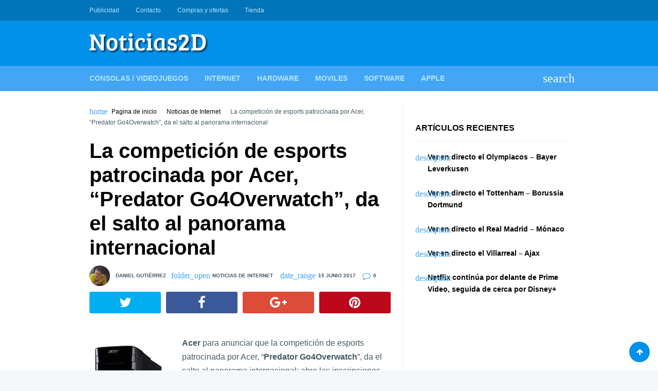

--- FILE ---
content_type: text/html; charset=UTF-8
request_url: https://www.noticias2d.com/2017/06/15/la-competicion-de-esports-patrocinada-por-acer-predator-go4overwatch-da-el-salto-al-panorama-internacional/
body_size: 15381
content:
<!doctype html><html lang="es"><head><script data-no-optimize="1">var litespeed_docref=sessionStorage.getItem("litespeed_docref");litespeed_docref&&(Object.defineProperty(document,"referrer",{get:function(){return litespeed_docref}}),sessionStorage.removeItem("litespeed_docref"));</script> <meta charset="UTF-8"><link rel="profile" href="https://gmpg.org/xfn/11"><meta name="viewport" content="width=device-width,minimum-scale=1,initial-scale=1"><meta http-equiv="X-UA-Compatible" content="IE=edge"><meta name='robots' content='index, follow, max-image-preview:large, max-snippet:-1, max-video-preview:-1' /><title>La competición de esports patrocinada por Acer, “Predator Go4Overwatch”, da el salto al panorama internacional - Noticias 2D</title><link rel="canonical" href="https://www.noticias2d.com/2017/06/15/la-competicion-de-esports-patrocinada-por-acer-predator-go4overwatch-da-el-salto-al-panorama-internacional/" /><meta property="og:locale" content="es_ES" /><meta property="og:type" content="article" /><meta property="og:title" content="La competición de esports patrocinada por Acer, “Predator Go4Overwatch”, da el salto al panorama internacional - Noticias 2D" /><meta property="og:description" content="Acer para anunciar que la competición de esports patrocinada por Acer, “Predator Go4Overwatch”, da el salto al panorama internacional: abre las inscripciones para el territorio portugués. Predator, la gama de equipos y periféricos gaming de Acer, y ESL, la compañía de esports más grande del mundo han anunciado “Predator Go4Overwatch Ibérica”, la expansión internacional de la competición Major de ESL que lleva en activo desde el pasado 3 de abril. Acer, a través de su línea Predator, ha ganado una gran reputación gracias a sus equipos de sobremesa, portátiles y monitores; y ha creado una nueva tecnología enfocada a borrar" /><meta property="og:url" content="https://www.noticias2d.com/2017/06/15/la-competicion-de-esports-patrocinada-por-acer-predator-go4overwatch-da-el-salto-al-panorama-internacional/" /><meta property="og:site_name" content="Noticias 2D" /><meta property="article:published_time" content="2017-06-15T22:18:18+00:00" /><meta property="og:image" content="https://www.noticias2d.com/wp-content/uploads/2017/01/vx-1.jpg" /><meta name="author" content="Daniel Gutiérrez" /><meta name="twitter:card" content="summary_large_image" /><meta name="twitter:label1" content="Escrito por" /><meta name="twitter:data1" content="Daniel Gutiérrez" /><meta name="twitter:label2" content="Tiempo de lectura" /><meta name="twitter:data2" content="1 minuto" /> <script type="application/ld+json" class="yoast-schema-graph">{"@context":"https://schema.org","@graph":[{"@type":"Article","@id":"https://www.noticias2d.com/2017/06/15/la-competicion-de-esports-patrocinada-por-acer-predator-go4overwatch-da-el-salto-al-panorama-internacional/#article","isPartOf":{"@id":"https://www.noticias2d.com/2017/06/15/la-competicion-de-esports-patrocinada-por-acer-predator-go4overwatch-da-el-salto-al-panorama-internacional/"},"author":{"name":"Daniel Gutiérrez","@id":"https://www.noticias2d.com/#/schema/person/5f10fce57d1508f11ecf2e549e747407"},"headline":"La competición de esports patrocinada por Acer, “Predator Go4Overwatch”, da el salto al panorama internacional","datePublished":"2017-06-15T22:18:18+00:00","mainEntityOfPage":{"@id":"https://www.noticias2d.com/2017/06/15/la-competicion-de-esports-patrocinada-por-acer-predator-go4overwatch-da-el-salto-al-panorama-internacional/"},"wordCount":232,"commentCount":0,"publisher":{"@id":"https://www.noticias2d.com/#organization"},"image":{"@id":"https://www.noticias2d.com/2017/06/15/la-competicion-de-esports-patrocinada-por-acer-predator-go4overwatch-da-el-salto-al-panorama-internacional/#primaryimage"},"thumbnailUrl":"https://www.noticias2d.com/wp-content/uploads/2017/01/vx-1.jpg","keywords":["acer","acer predator","esports","internet"],"articleSection":["Noticias de Internet"],"inLanguage":"es","potentialAction":[{"@type":"CommentAction","name":"Comment","target":["https://www.noticias2d.com/2017/06/15/la-competicion-de-esports-patrocinada-por-acer-predator-go4overwatch-da-el-salto-al-panorama-internacional/#respond"]}]},{"@type":"WebPage","@id":"https://www.noticias2d.com/2017/06/15/la-competicion-de-esports-patrocinada-por-acer-predator-go4overwatch-da-el-salto-al-panorama-internacional/","url":"https://www.noticias2d.com/2017/06/15/la-competicion-de-esports-patrocinada-por-acer-predator-go4overwatch-da-el-salto-al-panorama-internacional/","name":"La competición de esports patrocinada por Acer, “Predator Go4Overwatch”, da el salto al panorama internacional - Noticias 2D","isPartOf":{"@id":"https://www.noticias2d.com/#website"},"primaryImageOfPage":{"@id":"https://www.noticias2d.com/2017/06/15/la-competicion-de-esports-patrocinada-por-acer-predator-go4overwatch-da-el-salto-al-panorama-internacional/#primaryimage"},"image":{"@id":"https://www.noticias2d.com/2017/06/15/la-competicion-de-esports-patrocinada-por-acer-predator-go4overwatch-da-el-salto-al-panorama-internacional/#primaryimage"},"thumbnailUrl":"https://www.noticias2d.com/wp-content/uploads/2017/01/vx-1.jpg","datePublished":"2017-06-15T22:18:18+00:00","breadcrumb":{"@id":"https://www.noticias2d.com/2017/06/15/la-competicion-de-esports-patrocinada-por-acer-predator-go4overwatch-da-el-salto-al-panorama-internacional/#breadcrumb"},"inLanguage":"es","potentialAction":[{"@type":"ReadAction","target":["https://www.noticias2d.com/2017/06/15/la-competicion-de-esports-patrocinada-por-acer-predator-go4overwatch-da-el-salto-al-panorama-internacional/"]}]},{"@type":"ImageObject","inLanguage":"es","@id":"https://www.noticias2d.com/2017/06/15/la-competicion-de-esports-patrocinada-por-acer-predator-go4overwatch-da-el-salto-al-panorama-internacional/#primaryimage","url":"https://www.noticias2d.com/wp-content/uploads/2017/01/vx-1.jpg","contentUrl":"https://www.noticias2d.com/wp-content/uploads/2017/01/vx-1.jpg"},{"@type":"BreadcrumbList","@id":"https://www.noticias2d.com/2017/06/15/la-competicion-de-esports-patrocinada-por-acer-predator-go4overwatch-da-el-salto-al-panorama-internacional/#breadcrumb","itemListElement":[{"@type":"ListItem","position":1,"name":"Home","item":"https://www.noticias2d.com/"},{"@type":"ListItem","position":2,"name":"La competición de esports patrocinada por Acer, “Predator Go4Overwatch”, da el salto al panorama internacional"}]},{"@type":"WebSite","@id":"https://www.noticias2d.com/#website","url":"https://www.noticias2d.com/","name":"Noticias 2D","description":"Noticias de tecnología, informática e Internet...","publisher":{"@id":"https://www.noticias2d.com/#organization"},"potentialAction":[{"@type":"SearchAction","target":{"@type":"EntryPoint","urlTemplate":"https://www.noticias2d.com/?s={search_term_string}"},"query-input":{"@type":"PropertyValueSpecification","valueRequired":true,"valueName":"search_term_string"}}],"inLanguage":"es"},{"@type":"Organization","@id":"https://www.noticias2d.com/#organization","name":"Noticias 2D","url":"https://www.noticias2d.com/","logo":{"@type":"ImageObject","inLanguage":"es","@id":"https://www.noticias2d.com/#/schema/logo/image/","url":"https://www.noticias2d.com/wp-content/uploads/2020/09/7J7q9fg1.jpg","contentUrl":"https://www.noticias2d.com/wp-content/uploads/2020/09/7J7q9fg1.jpg","width":240,"height":240,"caption":"Noticias 2D"},"image":{"@id":"https://www.noticias2d.com/#/schema/logo/image/"}},{"@type":"Person","@id":"https://www.noticias2d.com/#/schema/person/5f10fce57d1508f11ecf2e549e747407","name":"Daniel Gutiérrez","image":{"@type":"ImageObject","inLanguage":"es","@id":"https://www.noticias2d.com/#/schema/person/image/","url":"https://www.noticias2d.com/wp-content/litespeed/avatar/96c6be2ad39799a51f3d00a6c88d03c2.jpg?ver=1768954539","contentUrl":"https://www.noticias2d.com/wp-content/litespeed/avatar/96c6be2ad39799a51f3d00a6c88d03c2.jpg?ver=1768954539","caption":"Daniel Gutiérrez"},"description":"Periodista. Escribiendo desde el 2010 sobre tecnología y sobre todo tipo de gadgets.","url":"https://www.noticias2d.com/author/admin/"}]}</script> <link rel='dns-prefetch' href='//connect.facebook.net' /><link rel='dns-prefetch' href='//facebook.com' /><link rel='dns-prefetch' href='//fonts.googleapis.com' /><link rel='dns-prefetch' href='//fonts.gstatic.com' /><link rel='dns-prefetch' href='//google.com' /><link rel='dns-prefetch' href='//googleads.g.doubleclick.net' /><link rel='dns-prefetch' href='//googleadservices.com' /><link rel='dns-prefetch' href='//googletagmanager.com' /><link rel="alternate" type="application/rss+xml" title="Noticias 2D &raquo; Feed" href="https://www.noticias2d.com/feed/" /><link rel="alternate" type="application/rss+xml" title="Noticias 2D &raquo; Feed de los comentarios" href="https://www.noticias2d.com/comments/feed/" /><link rel="alternate" type="application/rss+xml" title="Noticias 2D &raquo; Comentario La competición de esports patrocinada por Acer, “Predator Go4Overwatch”, da el salto al panorama internacional del feed" href="https://www.noticias2d.com/2017/06/15/la-competicion-de-esports-patrocinada-por-acer-predator-go4overwatch-da-el-salto-al-panorama-internacional/feed/" /><link rel="alternate" title="oEmbed (JSON)" type="application/json+oembed" href="https://www.noticias2d.com/wp-json/oembed/1.0/embed?url=https%3A%2F%2Fwww.noticias2d.com%2F2017%2F06%2F15%2Fla-competicion-de-esports-patrocinada-por-acer-predator-go4overwatch-da-el-salto-al-panorama-internacional%2F" /><link rel="alternate" title="oEmbed (XML)" type="text/xml+oembed" href="https://www.noticias2d.com/wp-json/oembed/1.0/embed?url=https%3A%2F%2Fwww.noticias2d.com%2F2017%2F06%2F15%2Fla-competicion-de-esports-patrocinada-por-acer-predator-go4overwatch-da-el-salto-al-panorama-internacional%2F&#038;format=xml" /><style id='wp-img-auto-sizes-contain-inline-css' type='text/css'>img:is([sizes=auto i],[sizes^="auto," i]){contain-intrinsic-size:3000px 1500px}
/*# sourceURL=wp-img-auto-sizes-contain-inline-css */</style><link data-optimized="2" rel="stylesheet" href="https://www.noticias2d.com/wp-content/litespeed/css/1d803dd9a1910f8d3c4ba8110c9f1be7.css?ver=82267" /> <script type="litespeed/javascript" data-src="https://www.noticias2d.com/wp-includes/js/jquery/jquery.min.js" id="jquery-core-js"></script> <link rel="https://api.w.org/" href="https://www.noticias2d.com/wp-json/" /><link rel="alternate" title="JSON" type="application/json" href="https://www.noticias2d.com/wp-json/wp/v2/posts/52584" /><link rel="EditURI" type="application/rsd+xml" title="RSD" href="https://www.noticias2d.com/xmlrpc.php?rsd" /><meta name="generator" content="WordPress 6.9" /><link rel='shortlink' href='https://www.noticias2d.com/?p=52584' />
<style type="text/css">/*(General)*/
            /*(Main Color)*/
            .post .entry-meta span a:hover,.post .entry-meta span:before,.required,.comment-notes:before,.waax_breadcrumb:before,.widget>ul>li:before,.tagcloud a span,.widget_categories li,.widget_nav_menu .menu li[class*="fa-"]:before,.widget_nav_menu .menu li>i,.page-title span{color:#42a5f5}
            .WaaxSocial ul a{background-color:#42a5f5}
            /*(Body Background)*/body{background-color:#f4f7f9}
            /*(Text Color)*/body{color:#455a64}
            /*(Content Background)*/.Body,.Header .Bot .Search .AACont{background-color:#fff}
            /*(Links Color)*/a,.widget-title,h1.entry-title,.page-title,.entry-content h1,.entry-content h2,.entry-content h3,.entry-content h4,.entry-content h5,.entry-content h6{color:#000}
            /*[(Hover)]*/a:hover{color:#42a5f5}
            .tagcloud a:hover{border-color:#42a5f5}
            /*(Border Color)*/.widget-title,.nav-links .nav-previous,.tagcloud a,.comments-area .comment-body,fieldset,table thead th{border-color:#eceff1}
            .post:after,.Body.right_sidebar .site-main:before,.Body.left_sidebar .site-main:before,hr,pre,code{background-color:#eceff1}

            /*(Header)*/
            /*(Top)*/
            /*(Background)*/.Header .Top{background-color:#0074bb}
            /*(Text)*/.Header .Top{color:#b3e5fc}
            /*(Links)*/.Header .Top a{color:#b3e5fc}
            /*(Links Hover)*/.Header .Top a:hover{color:#fff}
            /*(Mid)*/
            /*(Background)*/.Header .Mid{background-color:#0091ea}
            /*(Text)*/.Header .Mid{color:#fff}
            /*(Links)*/.Header .Mid a{color:#fff}
            /*(Links Hover)*/.Header .Mid a:hover{color:#fff}
            /*(Bot)*/
            /*(Background)*/.Header .Bot{background-color:#42a5f5}
            @media screen and (max-width:62em){
                .Header .Bot .Menu{background-color:#42a5f5}
            }
            @media screen and (min-width:62em){
                .Header .Menu .sub-menu{background-color:#42a5f5}
            }
            /*(Text)*/.Header .Bot{color:#fff}
            /*(Links)*/.Header .Bot a,.Header .Bot .Menu>li>a,.Header .Bot .Menu li:before,.Header .Bot .Menu li>i{color:#b3e5fc}
            /*(Links Hover)*/.Header .Bot a:hover,.Header .Bot .Menu>li:hover>a,.Header .Bot .Menu li:hover:before,.Header .Bot .Menu li:hover>i,.Header .Bot .Menu>li.current-menu-item>a,.Header .Bot .Menu>li.current_page_item>a,.Header .Bot .Menu>li.current-menu-item:before,.Header .Bot .Menu>li.current_page_item:before{color:#fff}
            @media screen and (max-width:62em){
                .Header .Bot .Menu>li.current-menu-item,
                .Header .Bot .Menu>li.current_page_item{box-shadow:inset 4px 0 0 #fff}
            }
            @media screen and (min-width:62em){
                .Header .Bot .Menu>li.current-menu-item>a,
                .Header .Bot .Menu>li.current_page_item>a{box-shadow:inset 0 3px 0 #fff}
            }

            /*(Footer)*/
            /*(Top)*/
            /*(Background)*/.Footer .Top,.waax_wdgt_newsletter{background-color:#37474f}
            /*(Text)*/.Footer .Top,.waax_wdgt_newsletter{color:#90a4ae}
            /*(Links)*/.Footer .Top a,.waax_wdgt_newsletter a,.Footer .waax_wdgt_author .WaaxSocial ul a,.Footer .WaaxSocial .name,.Footer .widget-title,.waax_wdgt_newsletter .widget-title,.Footer .widget_waax_author .WaaxSocial ul a{color:#fff!important}
            .Footer .tagcloud a{border-color:#fff}
            /*(Links Hover)*/.Footer .Top a:hover,.waax_wdgt_newsletter a:hover,.Footer .waax_wdgt_author .WaaxSocial ul a:hover,.Footer .widget_waax_author .WaaxSocial ul a:hover{color:#b0bec5!important}
            .Footer .tagcloud a:hover{border-color:#b0bec5}
            /*(Bot)*/
            /*(Background)*/.Footer .Bot{background-color:#263238}
            /*(Text)*/.Footer .Bot{color:#fff}
            /*(Links)*/.Footer .Bot a{color:#fff}
            /*(Links Hover)*/.Footer .Bot a:hover{color:#b0bec5}

            /*(Form elements)*/
            /*(Background)*/input,textarea,select,.Form-Select label{background-color:#f6f6f6}
            /*[(Focus)]*/input:focus,textarea:focus,select:focus,.Form-Select select:focus+label{background-color:#fff}
            /*(Border Color)*/input,textarea,select,.Form-Select label{border-color:#e8e7f0}
            /*[(Focus)]*/input:focus,textarea:focus,select:focus,.Form-Select select:focus+label{border-color:#0091ea}
            /*(Color)*/input,textarea,select,.Form-Select label{color:#999}
            /*[(Focus)]*/input:focus,textarea:focus,select:focus,.Form-Select select:focus+label{color:#455a64}
            /*(Icons color)*/.Form-Icon input+i,.Form-Icon textarea+i{color:#e8e7f0}
            /*[(Focus)]*/.Form-Icon input:focus+i,.Form-Icon textarea:focus+i,.Form-Select select:focus+label:before,.Form-Checkbox input:checked~i,.Form-Radio input:checked~i{color:#0091ea}

            /*(Buttons)*/
            /*(Background Buttons)*/.Button,a.Button,button,input[type='button'],input[type='reset'],input[type='submit'],.nav-links>span:not(.dots),.nav-links a.page-numbers:hover,.wp-pagenavi [class*="current"],.wp-pagenavi a:hover,.widget_calendar th,.WaaxPages a:last-child,.comment-reply-link{background-color:#0091ea}
            /*[(Hover)]*/.Button:hover,.Button:hover,button:hover,input[type='button']:hover,input[type='reset']:hover,input[type='submit']:hover,#today,.WaaxPages a:last-child:hover,.comment-reply-link:hover{background-color:#0074bb}
            /*(Background Buttons Color)*/.Button,a.Button,button,input[type='button'],input[type='reset'],input[type='submit'],.nav-links>span:not(.dots),.nav-links a.page-numbers:hover,.wp-pagenavi [class*="current"],.wp-pagenavi a:hover,.widget_calendar th,.WaaxPages a:last-child,.comment-reply-link{color:#fff}
            /*[(Hover)]*/.Button:hover,.Button:hover,button:hover,input[type='button']:hover,input[type='reset']:hover,input[type='submit']:hover,#today a,.WaaxPages a:last-child:hover,.comment-reply-link:hover{color:#fff}</style><style id='wp-block-categories-inline-css' type='text/css'>.wp-block-categories{box-sizing:border-box}.wp-block-categories.alignleft{margin-right:2em}.wp-block-categories.alignright{margin-left:2em}.wp-block-categories.wp-block-categories-dropdown.aligncenter{text-align:center}.wp-block-categories .wp-block-categories__label{display:block;width:100%}
/*# sourceURL=https://www.noticias2d.com/wp-includes/blocks/categories/style.min.css */</style></head><body data-rsssl=1 class="wp-singular post-template-default single single-post postid-52584 single-format-standard wp-custom-logo wp-theme-waaxsense" itemscope itemtype="http://schema.org/WebPage"><div id="Waax" class="AA-Wp site "><header id="Header" class="Header site-header " role="banner" itemtype="http://schema.org/WPHeader" itemscope="itemscope"><nav class="Top" role="navigation" itemscope itemtype="http://schema.org/SiteNavigationElement"><div class="Container"><div class="Row CX AtRw JstfCnB AlgnCnC"><ul class="Menu Row AX AtRw JstfCnC"><li id="menu-item-63917" class="menu-item menu-item-type-post_type menu-item-object-page menu-item-63917"><a href="https://www.noticias2d.com/publicidad/">Publicidad</a></li><li id="menu-item-63918" class="menu-item menu-item-type-post_type menu-item-object-page menu-item-63918"><a href="https://www.noticias2d.com/about/">Contacto</a></li><li id="menu-item-85847" class="menu-item menu-item-type-post_type menu-item-object-page menu-item-85847"><a href="https://www.noticias2d.com/publicidad/compras-y-ofertas/">Compras y ofertas</a></li><li id="menu-item-85902" class="menu-item menu-item-type-post_type menu-item-object-page menu-item-85902"><a href="https://www.noticias2d.com/tienda/">Tienda</a></li></ul><ul class="Social menu-social Row AX AtRw JstfCnC Nsp"><li id="menu-item-63919" class="menu-item menu-item-type-custom menu-item-object-custom menu-item-63919"><a href="https://www.webdelujo.com">Diseño WEB &#038; Marketing</a></li><li id="menu-item-63920" class="menu-item menu-item-type-custom menu-item-object-custom menu-item-63920"><a href="https://instaveloz.org">Crece en Redes Sociales</a></li></ul></div></div></nav><div class="Mid"><div class="Container"><div class="Row DX AtRw JstfCnB AlgnCnC Nsp"><div class="Logo">
<a href="https://www.noticias2d.com/" class="custom-logo-link" rel="home"><img data-lazyloaded="1" src="[data-uri]" width="232" height="40" data-src="https://www.noticias2d.com/wp-content/uploads/2019/06/cropped-logo-noticias-2d.fw_-1.png" class="custom-logo" alt="Noticias 2D" decoding="async" /></a></div><div class="Dvr-728"> <script type="litespeed/javascript" data-src="https://pagead2.googlesyndication.com/pagead/js/adsbygoogle.js"></script> <script type="litespeed/javascript">(adsbygoogle=window.adsbygoogle||[]).push({google_ad_client:"ca-pub-5808489475396275",enable_page_level_ads:!0})</script> </div></div></div></div><nav class="Bot" role="navigation" itemscope itemtype="http://schema.org/SiteNavigationElement"><div class="Container"><div class="Row AX AtRw JstfCnB AlgnCnC"><ul class="Menu Row DX AtRw"><li id="menu-item-63911" class="menu-item menu-item-type-taxonomy menu-item-object-category menu-item-63911"><a href="https://www.noticias2d.com/category/consolas-videojuegos/">Consolas / Videojuegos</a></li><li id="menu-item-63912" class="menu-item menu-item-type-taxonomy menu-item-object-category current-post-ancestor current-menu-parent current-post-parent menu-item-63912"><a href="https://www.noticias2d.com/category/noticias-de-internet/">Internet</a></li><li id="menu-item-63913" class="menu-item menu-item-type-taxonomy menu-item-object-category menu-item-63913"><a href="https://www.noticias2d.com/category/noticias-de-hardware/">Hardware</a></li><li id="menu-item-63914" class="menu-item menu-item-type-taxonomy menu-item-object-category menu-item-63914"><a href="https://www.noticias2d.com/category/noticias-de-moviles/">Moviles</a></li><li id="menu-item-63915" class="menu-item menu-item-type-taxonomy menu-item-object-category menu-item-63915"><a href="https://www.noticias2d.com/category/noticias-de-software/">Software</a></li><li id="menu-item-63916" class="menu-item menu-item-type-taxonomy menu-item-object-category menu-item-63916"><a href="https://www.noticias2d.com/category/noticias-de-apple/">Apple</a></li></ul>
<span class="MenuBtn AATggl CXHd" data-tggl="Waax" data-wxico="menu">Menu</span><div class="Search AADrpd">
<label for="searchform-input" class="AALink" data-wxico="search"></label><form class="AACont Row AX" method="get" action="https://www.noticias2d.com/" id="searchform">
<label><input type="text" name="s" id="searchform-input" placeholder="Buscar..."></label>
<label class="Auto"><button type="submit"><i data-wxico="search"></i></button></label></form></div></div></div></nav></header><div class="Body right_sidebar "
itemprop="mainContentOfPage"><div class="Container"><div class="Row DX Nsp"><main id="main" class="site-main" role="main" itemtype="http://schema.org/Blog" itemscope="itemscope"><nav class="waax_breadcrumb" data-wxico="home"> <a href="https://www.noticias2d.com">Pagina de inicio</a> <a href="https://www.noticias2d.com/category/noticias-de-internet/">Noticias de Internet</a> La competición de esports patrocinada por Acer, “Predator Go4Overwatch”, da el salto al panorama internacional</nav><article class="WxSingle post-52584 post type-post status-publish format-standard hentry category-noticias-de-internet tag-acer tag-acer-predator tag-esports tag-internet" id="post-52584" itemtype="http://schema.org/BlogPosting" itemscope="itemscope"><header class="entry-header"><h1 class="entry-title">La competición de esports patrocinada por Acer, “Predator Go4Overwatch”, da el salto al panorama internacional</h1><div class="entry-meta">
<span class="User"><img data-lazyloaded="1" src="[data-uri]" alt='' data-src='https://www.noticias2d.com/wp-content/litespeed/avatar/a90431a20edb71614da92ee700fa15b8.jpg?ver=1768954539' data-srcset='https://www.noticias2d.com/wp-content/litespeed/avatar/971348cda05797f9a7268b1b29abae63.jpg?ver=1768954539 2x' class='avatar avatar-40 photo' height='40' width='40' decoding='async'/> <a href="https://www.noticias2d.com/author/admin/" title="Entradas de Daniel Gutiérrez" rel="author">Daniel Gutiérrez</a></span><span data-wxico="folder_open"><a href="https://www.noticias2d.com/category/noticias-de-internet/" rel="category tag">Noticias de Internet</a></span> <span data-wxico="date_range">15 junio 2017</span> <span class="fa-comment-o">0</span></div></header><ul class="Share Row AX"><li>
<a class="fa-twitter" target="_blank" href="http://twitter.com/home?status=La+competici%C3%B3n+de+esports+patrocinada+por+Acer%2C+%E2%80%9CPredator+Go4Overwatch%E2%80%9D%2C+da+el+salto+al+panorama+internacional: https://www.noticias2d.com/2017/06/15/la-competicion-de-esports-patrocinada-por-acer-predator-go4overwatch-da-el-salto-al-panorama-internacional/" title="Compartir este post en Twitter!" rel="nofollow"></a></li><li>
<a class="fa-facebook" target="_blank" href="http://www.facebook.com/sharer.php?u=https://www.noticias2d.com/2017/06/15/la-competicion-de-esports-patrocinada-por-acer-predator-go4overwatch-da-el-salto-al-panorama-internacional/&t=La competición de esports patrocinada por Acer, “Predator Go4Overwatch”, da el salto al panorama internacional" title="Compartir este post en Facebook!" rel="nofollow"></a></li><li>
<a class="fa-google-plus" target="_blank" href="https://plus.google.com/share?url=https://www.noticias2d.com/2017/06/15/la-competicion-de-esports-patrocinada-por-acer-predator-go4overwatch-da-el-salto-al-panorama-internacional/" title="Compartir este post en Google Plus!" rel="nofollow"></a></li><li>
<a target="_blank" href="http://pinterest.com/pin/create/button/?url=https://www.noticias2d.com/2017/06/15/la-competicion-de-esports-patrocinada-por-acer-predator-go4overwatch-da-el-salto-al-panorama-internacional/&media=&description=La competición de esports patrocinada por Acer, “Predator Go4Overwatch”, da el salto al panorama internacional on Noticias 2D https://www.noticias2d.com" class="fa-pinterest" title="Compartir este post en Pinterest!" rel="nofollow"></a></li></ul><div class="entry-content"><div class="Dvr center"> <script type="litespeed/javascript" data-src="https://pagead2.googlesyndication.com/pagead/js/adsbygoogle.js"></script> <script type="litespeed/javascript">(adsbygoogle=window.adsbygoogle||[]).push({google_ad_client:"ca-pub-5808489475396275",enable_page_level_ads:!0})</script> </div><p><a href="https://www.noticias2d.com/wp-content/uploads/2017/01/vx-1.jpg"><img data-lazyloaded="1" src="[data-uri]" decoding="async" class="alignleft size-full wp-image-49006" data-src="https://www.noticias2d.com/wp-content/uploads/2017/01/vx-1.jpg.webp" alt="" width="154" height="245" /></a><strong>Acer</strong> para anunciar que la competición de esports patrocinada por Acer, “<strong>Predator Go4Overwatch</strong>”, da el salto al panorama internacional: abre las inscripciones para el territorio portugués.</p><p>Predator, la gama de equipos y periféricos gaming de Acer, y ESL, la compañía de esports más grande del mundo han anunciado “Predator Go4Overwatch Ibérica”, la expansión internacional de la competición Major de ESL que lleva en activo desde el pasado 3 de abril.</p><p><span id="more-52584"></span><strong>Acer, a través de su línea Predator</strong>, ha ganado una gran reputación gracias a sus equipos de sobremesa, portátiles y monitores; y ha creado una nueva tecnología enfocada a borrar todas las barreras del universo gamer.</p><p>Este lanzamiento supone un paso más dentro de la estrategia de Predator para apoyar y fomentar el fortalecimiento de los esports a nivel internacional. “Predator Go4Overwatch Ibérica” ofrece a los equipos la oportunidad de competir, demostrar su valía y dar el salto a la categoría profesional en ESL.</p><p>Como es habitual desde el inicio de la competición, todos los partidos podrán ser seguidos desde el canal de Overwatch en Twitch de ESL y posteriormente se podrán revisionar desde el canal de Youtube de ESL en España.</p><p><script type="litespeed/javascript" data-src="//pagead2.googlesyndication.com/pagead/js/adsbygoogle.js"></script><br />
<br />
<ins class="adsbygoogle" style="display: inline-block; width: 336px; height: 280px;" data-ad-client="ca-pub-1353887571601259" data-ad-slot="6651230191"></ins><br /> <script type="litespeed/javascript">(adsbygoogle=window.adsbygoogle||[]).push({})</script></p><div class="Dvr center"> <script type="litespeed/javascript" data-src="https://pagead2.googlesyndication.com/pagead/js/adsbygoogle.js"></script> <script type="litespeed/javascript">(adsbygoogle=window.adsbygoogle||[]).push({google_ad_client:"ca-pub-5808489475396275",enable_page_level_ads:!0})</script> </div></div><footer class="entry-footer"><div class="entry-meta"><span class="tagcloud" data-wxico="local_offer"><a href="https://www.noticias2d.com/tag/acer/" rel="tag">acer</a><a href="https://www.noticias2d.com/tag/acer-predator/" rel="tag">acer predator</a><a href="https://www.noticias2d.com/tag/esports/" rel="tag">esports</a><a href="https://www.noticias2d.com/tag/internet/" rel="tag">internet</a></span></div><ul class="Share Row AX"><li>
<a class="fa-twitter" target="_blank" href="http://twitter.com/home?status=La+competici%C3%B3n+de+esports+patrocinada+por+Acer%2C+%E2%80%9CPredator+Go4Overwatch%E2%80%9D%2C+da+el+salto+al+panorama+internacional: https://www.noticias2d.com/2017/06/15/la-competicion-de-esports-patrocinada-por-acer-predator-go4overwatch-da-el-salto-al-panorama-internacional/" title="Compartir este post en Twitter!" rel="nofollow"></a></li><li>
<a class="fa-facebook" target="_blank" href="http://www.facebook.com/sharer.php?u=https://www.noticias2d.com/2017/06/15/la-competicion-de-esports-patrocinada-por-acer-predator-go4overwatch-da-el-salto-al-panorama-internacional/&t=La competición de esports patrocinada por Acer, “Predator Go4Overwatch”, da el salto al panorama internacional" title="Compartir este post en Facebook!" rel="nofollow"></a></li><li>
<a class="fa-google-plus" target="_blank" href="https://plus.google.com/share?url=https://www.noticias2d.com/2017/06/15/la-competicion-de-esports-patrocinada-por-acer-predator-go4overwatch-da-el-salto-al-panorama-internacional/" title="Compartir este post en Google Plus!" rel="nofollow"></a></li><li>
<a target="_blank" href="http://pinterest.com/pin/create/button/?url=https://www.noticias2d.com/2017/06/15/la-competicion-de-esports-patrocinada-por-acer-predator-go4overwatch-da-el-salto-al-panorama-internacional/&media=&description=La competición de esports patrocinada por Acer, “Predator Go4Overwatch”, da el salto al panorama internacional on Noticias 2D https://www.noticias2d.com" class="fa-pinterest" title="Compartir este post en Pinterest!" rel="nofollow"></a></li></ul></footer></article><nav class="navigation post-navigation" aria-label="Entradas"><h2 class="screen-reader-text">Navegación de entradas</h2><div class="nav-links"><div class="nav-previous"><a href="https://www.noticias2d.com/2017/06/15/vodafone-anuncia-vodafone-smart-v8-vodafone-smart-e8-y-vodafone-smart-tab-n8/" rel="prev"><span aria-hidden="true" class="nav-subtitle" data-wxico="arrow_back">Anterior</span> <span class="nav-title">Vodafone anuncia Vodafone Smart V8, Vodafone Smart E8 y Vodafone Smart Tab N8</span></a></div><div class="nav-next"><a href="https://www.noticias2d.com/2017/06/15/beoplay-e4-el-poder-del-silencio-al-alcance-de-tus-dedos/" rel="next"><span aria-hidden="true" class="nav-subtitle" data-wxico="arrow_forward">Siguiente</span> <span class="nav-title">Beoplay E4 &#8211; El poder del silencio al alcance de tus dedos</span></a></div></div></nav><div class="widget widget_waax_author"><div class="widget-title">Acerca del autor</div><div class="Info"><figure class="Avatar"><img data-lazyloaded="1" src="[data-uri]" alt='' data-src='https://www.noticias2d.com/wp-content/litespeed/avatar/dd33aaa9058b597a4d50c77aeed042d8.jpg?ver=1768954540' data-srcset='https://www.noticias2d.com/wp-content/litespeed/avatar/356bdba1023b8a538ef1f7fa9c24766c.jpg?ver=1768954540 2x' class='avatar avatar-100 photo' height='100' width='100' decoding='async'/></figure><p class="Name"><a href="https://www.noticias2d.com/author/admin/" rel="nofollow">Daniel Gutiérrez</a></p><p class="Description">Periodista. Escribiendo desde el 2010 sobre tecnología y sobre todo tipo de gadgets.</p><div class="WaaxSocial"><ul class="Row AX AtRw"></ul></div></div></div><section class="widget related"><h3 class="widget-title">Post relacionados</h3><div class="WxPosts Row AX A12 B06 C04"><article class="post-100581 post type-post status-publish format-standard has-post-thumbnail hentry category-noticias-de-internet tag-internet tag-netflix tag-prime-video" itemtype="http://schema.org/BlogPosting" itemscope="itemscope"><header class="entry-header">
<a href="https://www.noticias2d.com/2026/01/20/netflix-continua-por-delante-de-prime-video-seguida-de-cerca-por-disney/"><figure class="post-thumbnail Objf">
<img data-lazyloaded="1" src="[data-uri]" width="370" height="200" data-src="https://www.noticias2d.com/wp-content/uploads/2026/01/netflix-justwatch-370x200.jpg" class="attachment-post-thumb size-post-thumb wp-post-image" alt="netflix justwatch" decoding="async" loading="lazy" /></figure><h4 class="entry-title">Netflix continúa por delante de Prime Video, seguida de cerca por Disney+</h4>
</a></header></article><article class="post-100579 post type-post status-publish format-standard has-post-thumbnail hentry category-noticias-de-internet tag-adamuz tag-alvia tag-cordoba tag-juanma-moreno" itemtype="http://schema.org/BlogPosting" itemscope="itemscope"><header class="entry-header">
<a href="https://www.noticias2d.com/2026/01/19/juanma-moreno-sobre-el-rescate-del-alvia-en-adamuz-valoramos-partir-el-tren-en-dos-para-acceder-al-interior-e-identificar-a-las-victimas/"><figure class="post-thumbnail Objf">
<img data-lazyloaded="1" src="[data-uri]" width="370" height="200" data-src="https://www.noticias2d.com/wp-content/uploads/2026/01/juanma-moreno-370x200.jpg" class="attachment-post-thumb size-post-thumb wp-post-image" alt="juanma moreno" decoding="async" loading="lazy" /></figure><h4 class="entry-title">Juanma Moreno, sobre el rescate del Alvia en Adamuz: «Valoramos partir el tren en dos para acceder al interior e identificar a las víctimas»</h4>
</a></header></article><article class="post-100576 post type-post status-publish format-standard has-post-thumbnail hentry category-noticias-de-internet tag-adamuz tag-cordoba tag-iryo" itemtype="http://schema.org/BlogPosting" itemscope="itemscope"><header class="entry-header">
<a href="https://www.noticias2d.com/2026/01/19/las-vibraciones-en-las-vias-de-tren-ya-ocasionaron-en-junio-una-incidencia-ferroviaria-en-adamuz/"><figure class="post-thumbnail Objf">
<img data-lazyloaded="1" src="[data-uri]" width="370" height="200" data-src="https://www.noticias2d.com/wp-content/uploads/2026/01/ferro-adamuz-370x200.jpg" class="attachment-post-thumb size-post-thumb wp-post-image" alt="ferro adamuz" decoding="async" loading="lazy" /></figure><h4 class="entry-title">Las vibraciones en las vías de tren ya ocasionaron en junio una incidencia ferroviaria en Adamuz</h4>
</a></header></article></div></section><div id="comments" class="comments-area widget"><div id="respond" class="comment-respond"><div id="reply-title" class="comments-title comment-reply-title widget-title">Deja una respuesta</div><form action="https://www.noticias2d.com/wp-comments-post.php" method="post" id="commentform" class="comment-form"><p class="comment-notes"><span id="email-notes">Tu dirección de correo electrónico no será publicada.</span> <span class="required-field-message">Los campos obligatorios están marcados con <span class="required">*</span></span></p><p class="comment-form-comment"><label for="comment">Comentario <span class="required">*</span></label><textarea id="comment" name="comment" cols="45" rows="8" maxlength="65525" required></textarea></p><p class="comment-form-author"><label for="author">Nombre <span class="required">*</span></label> <input id="author" name="author" type="text" value="" size="30" maxlength="245" autocomplete="name" required /></p><p class="comment-form-email"><label for="email">Correo electrónico <span class="required">*</span></label> <input id="email" name="email" type="email" value="" size="30" maxlength="100" aria-describedby="email-notes" autocomplete="email" required /></p><p class="comment-form-url"><label for="url">Web</label> <input id="url" name="url" type="url" value="" size="30" maxlength="200" autocomplete="url" /></p><p class="form-submit"><input name="submit" type="submit" id="submit" class="submit" value="Publicar el comentario" /> <input type='hidden' name='comment_post_ID' value='52584' id='comment_post_ID' />
<input type='hidden' name='comment_parent' id='comment_parent' value='0' /></p><p style="display: none;"><input type="hidden" id="akismet_comment_nonce" name="akismet_comment_nonce" value="520eb2bad9" /></p><p style="display: none !important;" class="akismet-fields-container" data-prefix="ak_"><label>&#916;<textarea name="ak_hp_textarea" cols="45" rows="8" maxlength="100"></textarea></label><input type="hidden" id="ak_js_1" name="ak_js" value="172"/><script type="litespeed/javascript">document.getElementById("ak_js_1").setAttribute("value",(new Date()).getTime())</script></p></form></div><p class="akismet_comment_form_privacy_notice">Este sitio usa Akismet para reducir el spam. <a href="https://akismet.com/privacy/" target="_blank" rel="nofollow noopener"> Aprende cómo se procesan los datos de tus comentarios.</a></p></div></main><aside id="sidebar" class="sidebar widget-area" role="complementary" itemtype="http://schema.org/WPSideBar" itemscope="itemscope"><section class="widget widget_text"><div class="textwidget"><script type="litespeed/javascript" data-src="https://pagead2.googlesyndication.com/pagead/js/adsbygoogle.js"></script> 
<ins class="adsbygoogle" data-ad-client="ca-pub-1353887571601259" data-ad-format="auto" data-ad-slot="5800776731" data-full-width-responsive="true" style="display: block;"></ins> <script type="litespeed/javascript">(adsbygoogle=window.adsbygoogle||[]).push({})</script></div></section><section class="widget widget_text"><div class="textwidget"></div></section><section class="widget widget_text"><div class="textwidget"></div></section><section class="widget widget_recent_entries"><h3 class="widget-title">Artículos recientes</h3><ul><li>
<a href="https://www.noticias2d.com/2026/01/20/ver-en-directo-el-olympiacos-bayer-leverkusen/">Ver en directo el Olympiacos &#8211; Bayer Leverkusen</a></li><li>
<a href="https://www.noticias2d.com/2026/01/20/ver-en-directo-el-tottenham-borussia-dortmund/">Ver en directo el Tottenham &#8211; Borussia Dortmund</a></li><li>
<a href="https://www.noticias2d.com/2026/01/20/ver-en-directo-el-real-madrid-monaco/">Ver en directo el Real Madrid &#8211; Mónaco</a></li><li>
<a href="https://www.noticias2d.com/2026/01/20/ver-en-directo-el-villarreal-ajax/">Ver en directo el Villarreal &#8211; Ajax</a></li><li>
<a href="https://www.noticias2d.com/2026/01/20/netflix-continua-por-delante-de-prime-video-seguida-de-cerca-por-disney/">Netflix continúa por delante de Prime Video, seguida de cerca por Disney+</a></li></ul></section><section class="widget widget_block"><script type="litespeed/javascript" data-src="//pagead2.googlesyndication.com/pagead/js/adsbygoogle.js"></script> 
<ins class="adsbygoogle"
style="display:inline-block;width:336px;height:280px"
data-ad-client="ca-pub-1353887571601259"
data-ad-slot="9357024540"></ins> <script type="litespeed/javascript">(adsbygoogle=window.adsbygoogle||[]).push({})</script></section><section class="widget widget_block widget_categories"><ul class="wp-block-categories-list wp-block-categories"><li class="cat-item cat-item-21391"><a href="https://www.noticias2d.com/category/analisis/">Análisis</a></li><li class="cat-item cat-item-6"><a href="https://www.noticias2d.com/category/consolas-videojuegos/">Consolas / Videojuegos</a></li><li class="cat-item cat-item-18799"><a href="https://www.noticias2d.com/category/futbol/">Fútbol</a></li><li class="cat-item cat-item-16559"><a href="https://www.noticias2d.com/category/malaga/">Málaga</a></li><li class="cat-item cat-item-18802"><a href="https://www.noticias2d.com/category/malaga-cf/">Málaga CF</a></li><li class="cat-item cat-item-20175"><a href="https://www.noticias2d.com/category/news-in-english/">News in english</a></li><li class="cat-item cat-item-3"><a href="https://www.noticias2d.com/category/noticias-de-apple/">Noticias de Apple</a></li><li class="cat-item cat-item-4"><a href="https://www.noticias2d.com/category/noticias-de-hardware/">Noticias de Hardware</a></li><li class="cat-item cat-item-53"><a href="https://www.noticias2d.com/category/noticias-de-internet/">Noticias de Internet</a></li><li class="cat-item cat-item-73"><a href="https://www.noticias2d.com/category/noticias-de-moviles/">Noticias de Moviles</a></li><li class="cat-item cat-item-5"><a href="https://www.noticias2d.com/category/noticias-de-software/">Noticias de Software</a></li><li class="cat-item cat-item-1"><a href="https://www.noticias2d.com/category/otras-noticias/">Otras noticias</a></li><li class="cat-item cat-item-19210"><a href="https://www.noticias2d.com/category/tienda/">Tienda</a></li><li class="cat-item cat-item-17809"><a href="https://www.noticias2d.com/category/trucos-tutoriales/">Trucos &amp; Tutoriales</a></li></ul></section></aside></div></div></div><footer class="Footer site-footer" role="contentinfo" itemscope="itemscope" itemtype="http://schema.org/WPFooter">
<a href="#Header" class="Button GoTop fa-arrow-up"></a><div class="Top widget-area" role="complementary"><div class="Container"><div class="Row DX D04"></div></div></div><nav class="Bot" role="navigation" itemscope itemtype="http://schema.org/SiteNavigationElement"><div class="Container"><div class="Row CX AtRw JstfCnB AlgnCnC"><ul class="Menu Row AX AtRw JstfCnC"></ul><p class="Copy">Creado por 2026 <a href="https://webdelujo.com">WEBdeLUJO.com</a></p></div></div></nav></footer></div>
 <script type="speculationrules">{"prefetch":[{"source":"document","where":{"and":[{"href_matches":"/*"},{"not":{"href_matches":["/wp-*.php","/wp-admin/*","/wp-content/uploads/*","/wp-content/*","/wp-content/plugins/*","/wp-content/themes/waaxsense/*","/*\\?(.+)"]}},{"not":{"selector_matches":"a[rel~=\"nofollow\"]"}},{"not":{"selector_matches":".no-prefetch, .no-prefetch a"}}]},"eagerness":"conservative"}]}</script> <div id="cookies-eu-wrapper"><div
id="cookies-eu-banner"
data-wait-remove="250"
><div id="cookies-eu-label">
Esta web utiliza cookies propias y de terceros para su correcto funcionamiento y para fines analíticos y para mostrarte publicidad relacionada con sus preferencias en base a un perfil elaborado a partir de tus hábitos de navegación. Contiene enlaces a sitios web de terceros con políticas de privacidad ajenas que podrás aceptar o no cuando accedas a ellos. Al hacer clic en el botón Aceptar, acepta el uso de estas tecnologías y el procesamiento de tus datos para estos propósitos.<a class="argpd-cookies-politica" rel="nofollow" id="cookies-eu-more" href="https://www.noticias2d.com/politica-de-cookies/">Ver</a></div><div id="cookies-eu-buttons">
<button id="cookies-eu-reject" class="cookies-eu-reject">Rechazar</button>
<button id="cookies-eu-accept" class="cookies-eu-accept">Aceptar</button></div></div></div><div id="cookies-eu-banner-closed">
<span>Privacidad</span></div> <script id="wp-i18n-js-after" type="litespeed/javascript">wp.i18n.setLocaleData({'text direction\u0004ltr':['ltr']})</script> <script id="contact-form-7-js-translations" type="litespeed/javascript">(function(domain,translations){var localeData=translations.locale_data[domain]||translations.locale_data.messages;localeData[""].domain=domain;wp.i18n.setLocaleData(localeData,domain)})("contact-form-7",{"translation-revision-date":"2025-12-01 15:45:40+0000","generator":"GlotPress\/4.0.3","domain":"messages","locale_data":{"messages":{"":{"domain":"messages","plural-forms":"nplurals=2; plural=n != 1;","lang":"es"},"This contact form is placed in the wrong place.":["Este formulario de contacto est\u00e1 situado en el lugar incorrecto."],"Error:":["Error:"]}},"comment":{"reference":"includes\/js\/index.js"}})</script> <script id="contact-form-7-js-before" type="litespeed/javascript">var wpcf7={"api":{"root":"https:\/\/www.noticias2d.com\/wp-json\/","namespace":"contact-form-7\/v1"},"cached":1}</script> <script type="litespeed/javascript">jQuery(function($){'use strict';window.Adapta_RGPD=window.Adapta_RGPD||{};Adapta_RGPD.getCookie=function(name){var v=document.cookie.match('(^|;) ?'+name+'=([^;]*)(;|$)');return v?v[2]:null}
Adapta_RGPD.setCookie=function(name,value){var date=new Date();date.setTime(date.getTime()+this.cookieTimeout);document.cookie=name+'='+value+';expires='+date.toUTCString()+';path=/'};Adapta_RGPD.deleteCookie=function(name){var hostname=document.location.hostname.replace(/^www\./,'');var nacked=hostname.replace(/^[^.]+\./g,"");var commonSuffix='; expires=Thu, 01-Jan-1970 00:00:01 GMT; path=/';document.cookie=name+'=; domain=.'+hostname+commonSuffix;document.cookie=name+'=; domain=.'+nacked+commonSuffix;document.cookie=name+'='+commonSuffix;document.cookie.split(';').filter(function(el){return el.trim().indexOf(name)===0}).forEach(function(el){var[k,v]=el.split('=');document.cookie=k+'=; domain=.'+hostname+commonSuffix;document.cookie=k+'=; domain=.'+nacked+commonSuffix;document.cookie=k+'='+commonSuffix})};Adapta_RGPD.onlyUnique=function(value,index,self){return self.indexOf(value)===index};Adapta_RGPD.removeItemOnce=function(arr,value){var index=arr.indexOf(value);if(index>-1){arr.splice(index,1)}
return arr};Adapta_RGPD.loadEvents=function(){$("[id^='custom-cookies-accept']").click(function(){var consents=new Array();var value=Adapta_RGPD.getCookie('hasConsents');if(null!=value&&value.length){consents=value.split("+")}
var consent=this.dataset.consent;consents.push(consent)
var unique=consents.filter(Adapta_RGPD.onlyUnique);Adapta_RGPD.setCookie('hasConsents',unique.join('+'));Adapta_RGPD.setCookie('hasConsent',!0)});$("[id^='custom-cookies-reject'],#custom-cookies-eu-reject,#cookies-eu-reject").click(function(){const trackingCookiesNames=['__utma','__utmb','__utmc','__utmt','__utmv','__utmz','_ga','_gat','_gid','_fbp'];var value=Adapta_RGPD.getCookie('hasConsents');if(null==value){return}
var consent=('undefined'!==typeof this.dataset&&this.dataset.hasOwnProperty('consent'))?this.dataset.consent:null;if(consent!=null){var consents=value.split("+")
consents=Adapta_RGPD.removeItemOnce(consents,consent)
Adapta_RGPD.setCookie('hasConsents',consents.join('+'))}
if('ANLTCS'==consent||null==consent){trackingCookiesNames.map(Adapta_RGPD.deleteCookie)}
var consentUUIDCookie=Adapta_RGPD.getCookie('argpd_consentUUID');if(null==consentUUIDCookie||consentUUIDCookie.length==0){return}
var ajaxurl='https://www.noticias2d.com/wp-admin/admin-ajax.php';var data={action:'cookie_consent',security:'d61526e742',uri:window.location.href,'update':1,'statement':$("#cookies-eu-label").text(),'purpose-necessary':1,'purpose-non-necessary':0,'purpose-analytics':0,'purpose-marketing':0,'purpose-advertisement':0,};$.post(ajaxurl,data,function(response){if(undefined!==response.success&&!1===response.success){return}})});$("#cookies-eu-banner-closed, .cookies-eu-banner-closed").click(function(){var date=new Date();date.setTime(date.getTime()+33696000000);document.cookie='hasConsent'+'='+'configure'+';expires='+date.toUTCString()+';path=/';window.location.reload()})}
Adapta_RGPD.init=function(){jQuery(document).ready(function($){var bots=/bot|crawler|spider|crawling/i;var isBot=bots.test(navigator.userAgent);if(isBot){return}
new CookiesEuBanner(function(update=!1){var ajaxurl='https://www.noticias2d.com/wp-admin/admin-ajax.php';var data={action:'cookie_consent',security:'d61526e742',uri:window.location.href,'update':(update==!0)?1:0,'statement':$("#cookies-eu-label").text(),'purpose-necessary':1,'purpose-non-necessary':0,'purpose-analytics':'1','purpose-marketing':'0','purpose-advertisement':'1',};$.post(ajaxurl,data,function(response){if(undefined!==response.success&&!1===response.success){return}
var data=jQuery.parseJSON(response);if(data==null){return}
if(data.hasOwnProperty('uuid')){Adapta_RGPD.setCookie('argpd_consentUUID',data.uuid)}
if(data.hasOwnProperty('scripts-reject')){var scripts=data['scripts-reject'].split(",");scripts.forEach(function(src){var script=document.createElement('script');script.setAttribute("src",src);document.getElementsByTagName("head")[0].appendChild(script)})}})},!0);Adapta_RGPD.loadEvents()})}
Adapta_RGPD.init()})</script> <!--[Alex Aguiar - yo@alexaguiar.com]--> <script data-no-optimize="1">window.lazyLoadOptions=Object.assign({},{threshold:300},window.lazyLoadOptions||{});!function(t,e){"object"==typeof exports&&"undefined"!=typeof module?module.exports=e():"function"==typeof define&&define.amd?define(e):(t="undefined"!=typeof globalThis?globalThis:t||self).LazyLoad=e()}(this,function(){"use strict";function e(){return(e=Object.assign||function(t){for(var e=1;e<arguments.length;e++){var n,a=arguments[e];for(n in a)Object.prototype.hasOwnProperty.call(a,n)&&(t[n]=a[n])}return t}).apply(this,arguments)}function o(t){return e({},at,t)}function l(t,e){return t.getAttribute(gt+e)}function c(t){return l(t,vt)}function s(t,e){return function(t,e,n){e=gt+e;null!==n?t.setAttribute(e,n):t.removeAttribute(e)}(t,vt,e)}function i(t){return s(t,null),0}function r(t){return null===c(t)}function u(t){return c(t)===_t}function d(t,e,n,a){t&&(void 0===a?void 0===n?t(e):t(e,n):t(e,n,a))}function f(t,e){et?t.classList.add(e):t.className+=(t.className?" ":"")+e}function _(t,e){et?t.classList.remove(e):t.className=t.className.replace(new RegExp("(^|\\s+)"+e+"(\\s+|$)")," ").replace(/^\s+/,"").replace(/\s+$/,"")}function g(t){return t.llTempImage}function v(t,e){!e||(e=e._observer)&&e.unobserve(t)}function b(t,e){t&&(t.loadingCount+=e)}function p(t,e){t&&(t.toLoadCount=e)}function n(t){for(var e,n=[],a=0;e=t.children[a];a+=1)"SOURCE"===e.tagName&&n.push(e);return n}function h(t,e){(t=t.parentNode)&&"PICTURE"===t.tagName&&n(t).forEach(e)}function a(t,e){n(t).forEach(e)}function m(t){return!!t[lt]}function E(t){return t[lt]}function I(t){return delete t[lt]}function y(e,t){var n;m(e)||(n={},t.forEach(function(t){n[t]=e.getAttribute(t)}),e[lt]=n)}function L(a,t){var o;m(a)&&(o=E(a),t.forEach(function(t){var e,n;e=a,(t=o[n=t])?e.setAttribute(n,t):e.removeAttribute(n)}))}function k(t,e,n){f(t,e.class_loading),s(t,st),n&&(b(n,1),d(e.callback_loading,t,n))}function A(t,e,n){n&&t.setAttribute(e,n)}function O(t,e){A(t,rt,l(t,e.data_sizes)),A(t,it,l(t,e.data_srcset)),A(t,ot,l(t,e.data_src))}function w(t,e,n){var a=l(t,e.data_bg_multi),o=l(t,e.data_bg_multi_hidpi);(a=nt&&o?o:a)&&(t.style.backgroundImage=a,n=n,f(t=t,(e=e).class_applied),s(t,dt),n&&(e.unobserve_completed&&v(t,e),d(e.callback_applied,t,n)))}function x(t,e){!e||0<e.loadingCount||0<e.toLoadCount||d(t.callback_finish,e)}function M(t,e,n){t.addEventListener(e,n),t.llEvLisnrs[e]=n}function N(t){return!!t.llEvLisnrs}function z(t){if(N(t)){var e,n,a=t.llEvLisnrs;for(e in a){var o=a[e];n=e,o=o,t.removeEventListener(n,o)}delete t.llEvLisnrs}}function C(t,e,n){var a;delete t.llTempImage,b(n,-1),(a=n)&&--a.toLoadCount,_(t,e.class_loading),e.unobserve_completed&&v(t,n)}function R(i,r,c){var l=g(i)||i;N(l)||function(t,e,n){N(t)||(t.llEvLisnrs={});var a="VIDEO"===t.tagName?"loadeddata":"load";M(t,a,e),M(t,"error",n)}(l,function(t){var e,n,a,o;n=r,a=c,o=u(e=i),C(e,n,a),f(e,n.class_loaded),s(e,ut),d(n.callback_loaded,e,a),o||x(n,a),z(l)},function(t){var e,n,a,o;n=r,a=c,o=u(e=i),C(e,n,a),f(e,n.class_error),s(e,ft),d(n.callback_error,e,a),o||x(n,a),z(l)})}function T(t,e,n){var a,o,i,r,c;t.llTempImage=document.createElement("IMG"),R(t,e,n),m(c=t)||(c[lt]={backgroundImage:c.style.backgroundImage}),i=n,r=l(a=t,(o=e).data_bg),c=l(a,o.data_bg_hidpi),(r=nt&&c?c:r)&&(a.style.backgroundImage='url("'.concat(r,'")'),g(a).setAttribute(ot,r),k(a,o,i)),w(t,e,n)}function G(t,e,n){var a;R(t,e,n),a=e,e=n,(t=Et[(n=t).tagName])&&(t(n,a),k(n,a,e))}function D(t,e,n){var a;a=t,(-1<It.indexOf(a.tagName)?G:T)(t,e,n)}function S(t,e,n){var a;t.setAttribute("loading","lazy"),R(t,e,n),a=e,(e=Et[(n=t).tagName])&&e(n,a),s(t,_t)}function V(t){t.removeAttribute(ot),t.removeAttribute(it),t.removeAttribute(rt)}function j(t){h(t,function(t){L(t,mt)}),L(t,mt)}function F(t){var e;(e=yt[t.tagName])?e(t):m(e=t)&&(t=E(e),e.style.backgroundImage=t.backgroundImage)}function P(t,e){var n;F(t),n=e,r(e=t)||u(e)||(_(e,n.class_entered),_(e,n.class_exited),_(e,n.class_applied),_(e,n.class_loading),_(e,n.class_loaded),_(e,n.class_error)),i(t),I(t)}function U(t,e,n,a){var o;n.cancel_on_exit&&(c(t)!==st||"IMG"===t.tagName&&(z(t),h(o=t,function(t){V(t)}),V(o),j(t),_(t,n.class_loading),b(a,-1),i(t),d(n.callback_cancel,t,e,a)))}function $(t,e,n,a){var o,i,r=(i=t,0<=bt.indexOf(c(i)));s(t,"entered"),f(t,n.class_entered),_(t,n.class_exited),o=t,i=a,n.unobserve_entered&&v(o,i),d(n.callback_enter,t,e,a),r||D(t,n,a)}function q(t){return t.use_native&&"loading"in HTMLImageElement.prototype}function H(t,o,i){t.forEach(function(t){return(a=t).isIntersecting||0<a.intersectionRatio?$(t.target,t,o,i):(e=t.target,n=t,a=o,t=i,void(r(e)||(f(e,a.class_exited),U(e,n,a,t),d(a.callback_exit,e,n,t))));var e,n,a})}function B(e,n){var t;tt&&!q(e)&&(n._observer=new IntersectionObserver(function(t){H(t,e,n)},{root:(t=e).container===document?null:t.container,rootMargin:t.thresholds||t.threshold+"px"}))}function J(t){return Array.prototype.slice.call(t)}function K(t){return t.container.querySelectorAll(t.elements_selector)}function Q(t){return c(t)===ft}function W(t,e){return e=t||K(e),J(e).filter(r)}function X(e,t){var n;(n=K(e),J(n).filter(Q)).forEach(function(t){_(t,e.class_error),i(t)}),t.update()}function t(t,e){var n,a,t=o(t);this._settings=t,this.loadingCount=0,B(t,this),n=t,a=this,Y&&window.addEventListener("online",function(){X(n,a)}),this.update(e)}var Y="undefined"!=typeof window,Z=Y&&!("onscroll"in window)||"undefined"!=typeof navigator&&/(gle|ing|ro)bot|crawl|spider/i.test(navigator.userAgent),tt=Y&&"IntersectionObserver"in window,et=Y&&"classList"in document.createElement("p"),nt=Y&&1<window.devicePixelRatio,at={elements_selector:".lazy",container:Z||Y?document:null,threshold:300,thresholds:null,data_src:"src",data_srcset:"srcset",data_sizes:"sizes",data_bg:"bg",data_bg_hidpi:"bg-hidpi",data_bg_multi:"bg-multi",data_bg_multi_hidpi:"bg-multi-hidpi",data_poster:"poster",class_applied:"applied",class_loading:"litespeed-loading",class_loaded:"litespeed-loaded",class_error:"error",class_entered:"entered",class_exited:"exited",unobserve_completed:!0,unobserve_entered:!1,cancel_on_exit:!0,callback_enter:null,callback_exit:null,callback_applied:null,callback_loading:null,callback_loaded:null,callback_error:null,callback_finish:null,callback_cancel:null,use_native:!1},ot="src",it="srcset",rt="sizes",ct="poster",lt="llOriginalAttrs",st="loading",ut="loaded",dt="applied",ft="error",_t="native",gt="data-",vt="ll-status",bt=[st,ut,dt,ft],pt=[ot],ht=[ot,ct],mt=[ot,it,rt],Et={IMG:function(t,e){h(t,function(t){y(t,mt),O(t,e)}),y(t,mt),O(t,e)},IFRAME:function(t,e){y(t,pt),A(t,ot,l(t,e.data_src))},VIDEO:function(t,e){a(t,function(t){y(t,pt),A(t,ot,l(t,e.data_src))}),y(t,ht),A(t,ct,l(t,e.data_poster)),A(t,ot,l(t,e.data_src)),t.load()}},It=["IMG","IFRAME","VIDEO"],yt={IMG:j,IFRAME:function(t){L(t,pt)},VIDEO:function(t){a(t,function(t){L(t,pt)}),L(t,ht),t.load()}},Lt=["IMG","IFRAME","VIDEO"];return t.prototype={update:function(t){var e,n,a,o=this._settings,i=W(t,o);{if(p(this,i.length),!Z&&tt)return q(o)?(e=o,n=this,i.forEach(function(t){-1!==Lt.indexOf(t.tagName)&&S(t,e,n)}),void p(n,0)):(t=this._observer,o=i,t.disconnect(),a=t,void o.forEach(function(t){a.observe(t)}));this.loadAll(i)}},destroy:function(){this._observer&&this._observer.disconnect(),K(this._settings).forEach(function(t){I(t)}),delete this._observer,delete this._settings,delete this.loadingCount,delete this.toLoadCount},loadAll:function(t){var e=this,n=this._settings;W(t,n).forEach(function(t){v(t,e),D(t,n,e)})},restoreAll:function(){var e=this._settings;K(e).forEach(function(t){P(t,e)})}},t.load=function(t,e){e=o(e);D(t,e)},t.resetStatus=function(t){i(t)},t}),function(t,e){"use strict";function n(){e.body.classList.add("litespeed_lazyloaded")}function a(){console.log("[LiteSpeed] Start Lazy Load"),o=new LazyLoad(Object.assign({},t.lazyLoadOptions||{},{elements_selector:"[data-lazyloaded]",callback_finish:n})),i=function(){o.update()},t.MutationObserver&&new MutationObserver(i).observe(e.documentElement,{childList:!0,subtree:!0,attributes:!0})}var o,i;t.addEventListener?t.addEventListener("load",a,!1):t.attachEvent("onload",a)}(window,document);</script><script data-no-optimize="1">window.litespeed_ui_events=window.litespeed_ui_events||["mouseover","click","keydown","wheel","touchmove","touchstart"];var urlCreator=window.URL||window.webkitURL;function litespeed_load_delayed_js_force(){console.log("[LiteSpeed] Start Load JS Delayed"),litespeed_ui_events.forEach(e=>{window.removeEventListener(e,litespeed_load_delayed_js_force,{passive:!0})}),document.querySelectorAll("iframe[data-litespeed-src]").forEach(e=>{e.setAttribute("src",e.getAttribute("data-litespeed-src"))}),"loading"==document.readyState?window.addEventListener("DOMContentLoaded",litespeed_load_delayed_js):litespeed_load_delayed_js()}litespeed_ui_events.forEach(e=>{window.addEventListener(e,litespeed_load_delayed_js_force,{passive:!0})});async function litespeed_load_delayed_js(){let t=[];for(var d in document.querySelectorAll('script[type="litespeed/javascript"]').forEach(e=>{t.push(e)}),t)await new Promise(e=>litespeed_load_one(t[d],e));document.dispatchEvent(new Event("DOMContentLiteSpeedLoaded")),window.dispatchEvent(new Event("DOMContentLiteSpeedLoaded"))}function litespeed_load_one(t,e){console.log("[LiteSpeed] Load ",t);var d=document.createElement("script");d.addEventListener("load",e),d.addEventListener("error",e),t.getAttributeNames().forEach(e=>{"type"!=e&&d.setAttribute("data-src"==e?"src":e,t.getAttribute(e))});let a=!(d.type="text/javascript");!d.src&&t.textContent&&(d.src=litespeed_inline2src(t.textContent),a=!0),t.after(d),t.remove(),a&&e()}function litespeed_inline2src(t){try{var d=urlCreator.createObjectURL(new Blob([t.replace(/^(?:<!--)?(.*?)(?:-->)?$/gm,"$1")],{type:"text/javascript"}))}catch(e){d="data:text/javascript;base64,"+btoa(t.replace(/^(?:<!--)?(.*?)(?:-->)?$/gm,"$1"))}return d}</script><script data-no-optimize="1">var litespeed_vary=document.cookie.replace(/(?:(?:^|.*;\s*)_lscache_vary\s*\=\s*([^;]*).*$)|^.*$/,"");litespeed_vary||fetch("/wp-content/plugins/litespeed-cache/guest.vary.php",{method:"POST",cache:"no-cache",redirect:"follow"}).then(e=>e.json()).then(e=>{console.log(e),e.hasOwnProperty("reload")&&"yes"==e.reload&&(sessionStorage.setItem("litespeed_docref",document.referrer),window.location.reload(!0))});</script><script data-optimized="1" type="litespeed/javascript" data-src="https://www.noticias2d.com/wp-content/litespeed/js/c7ff0a00fb41b2629fbf64b7d415e477.js?ver=82267"></script></body></html>
<!-- Page optimized by LiteSpeed Cache @2026-01-21 05:13:56 -->

<!-- Page cached by LiteSpeed Cache 7.7 on 2026-01-21 05:13:56 -->
<!-- Guest Mode -->
<!-- QUIC.cloud CCSS in queue -->
<!-- QUIC.cloud UCSS in queue -->